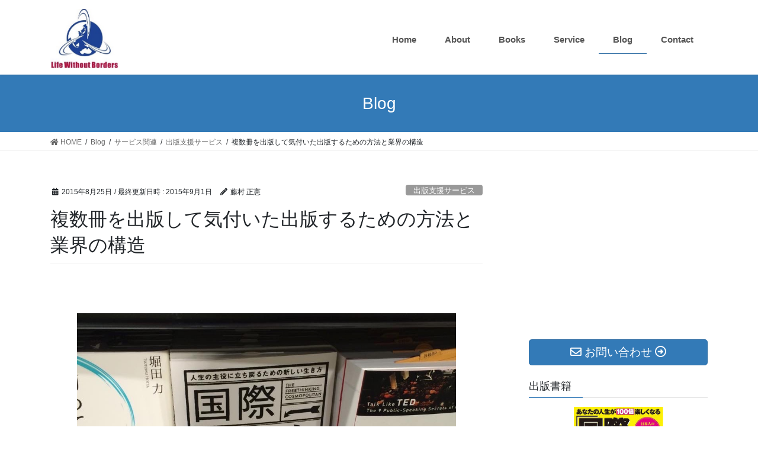

--- FILE ---
content_type: text/html; charset=UTF-8
request_url: https://life-without-borders.com/way-to-publish-your-book/
body_size: 16662
content:
<!DOCTYPE html>
<html lang="ja">
<head>
<meta charset="utf-8">
<meta http-equiv="X-UA-Compatible" content="IE=edge">
<meta name="viewport" content="width=device-width, initial-scale=1">
<title>複数冊を出版して気付いた出版するための方法と業界の構造 | 国際自由人公式サイト-Life Without Borders-</title>
<meta name='robots' content='max-image-preview:large' />
<link rel='dns-prefetch' href='//s.w.org' />
<link rel="alternate" type="application/rss+xml" title="国際自由人公式サイト-Life Without Borders- &raquo; フィード" href="https://life-without-borders.com/feed/" />
<link rel="alternate" type="application/rss+xml" title="国際自由人公式サイト-Life Without Borders- &raquo; コメントフィード" href="https://life-without-borders.com/comments/feed/" />
<link rel="alternate" type="application/rss+xml" title="国際自由人公式サイト-Life Without Borders- &raquo; 複数冊を出版して気付いた出版するための方法と業界の構造 のコメントのフィード" href="https://life-without-borders.com/way-to-publish-your-book/feed/" />
<meta name="description" content="&nbsp;&nbsp;自分で想像できないことは実現しない&nbsp;出版して何が一番変わったかと言いますと、出版したいのですがというご相談を多くいただくようになりました。世の中には出版したい人がこんなにいるのだという軽い驚きがありました。&nbsp;といいながら、出版していますよね、と言われるかもしれません。はい、私は出版しております。&nbsp;これは夢は叶うではないですが、私は根拠なくいつか出版すると思っていました。出版したいではないのですね。&nbsp;出版すると思っ" />		<script type="text/javascript">
			window._wpemojiSettings = {"baseUrl":"https:\/\/s.w.org\/images\/core\/emoji\/13.0.1\/72x72\/","ext":".png","svgUrl":"https:\/\/s.w.org\/images\/core\/emoji\/13.0.1\/svg\/","svgExt":".svg","source":{"concatemoji":"https:\/\/life-without-borders.com\/wp-includes\/js\/wp-emoji-release.min.js?ver=5.7.14"}};
			!function(e,a,t){var n,r,o,i=a.createElement("canvas"),p=i.getContext&&i.getContext("2d");function s(e,t){var a=String.fromCharCode;p.clearRect(0,0,i.width,i.height),p.fillText(a.apply(this,e),0,0);e=i.toDataURL();return p.clearRect(0,0,i.width,i.height),p.fillText(a.apply(this,t),0,0),e===i.toDataURL()}function c(e){var t=a.createElement("script");t.src=e,t.defer=t.type="text/javascript",a.getElementsByTagName("head")[0].appendChild(t)}for(o=Array("flag","emoji"),t.supports={everything:!0,everythingExceptFlag:!0},r=0;r<o.length;r++)t.supports[o[r]]=function(e){if(!p||!p.fillText)return!1;switch(p.textBaseline="top",p.font="600 32px Arial",e){case"flag":return s([127987,65039,8205,9895,65039],[127987,65039,8203,9895,65039])?!1:!s([55356,56826,55356,56819],[55356,56826,8203,55356,56819])&&!s([55356,57332,56128,56423,56128,56418,56128,56421,56128,56430,56128,56423,56128,56447],[55356,57332,8203,56128,56423,8203,56128,56418,8203,56128,56421,8203,56128,56430,8203,56128,56423,8203,56128,56447]);case"emoji":return!s([55357,56424,8205,55356,57212],[55357,56424,8203,55356,57212])}return!1}(o[r]),t.supports.everything=t.supports.everything&&t.supports[o[r]],"flag"!==o[r]&&(t.supports.everythingExceptFlag=t.supports.everythingExceptFlag&&t.supports[o[r]]);t.supports.everythingExceptFlag=t.supports.everythingExceptFlag&&!t.supports.flag,t.DOMReady=!1,t.readyCallback=function(){t.DOMReady=!0},t.supports.everything||(n=function(){t.readyCallback()},a.addEventListener?(a.addEventListener("DOMContentLoaded",n,!1),e.addEventListener("load",n,!1)):(e.attachEvent("onload",n),a.attachEvent("onreadystatechange",function(){"complete"===a.readyState&&t.readyCallback()})),(n=t.source||{}).concatemoji?c(n.concatemoji):n.wpemoji&&n.twemoji&&(c(n.twemoji),c(n.wpemoji)))}(window,document,window._wpemojiSettings);
		</script>
		<style type="text/css">
img.wp-smiley,
img.emoji {
	display: inline !important;
	border: none !important;
	box-shadow: none !important;
	height: 1em !important;
	width: 1em !important;
	margin: 0 .07em !important;
	vertical-align: -0.1em !important;
	background: none !important;
	padding: 0 !important;
}
</style>
	<link rel='stylesheet' id='vkExUnit_common_style-css'  href='https://life-without-borders.com/wp-content/plugins/vk-all-in-one-expansion-unit/assets/css/vkExUnit_style.css?ver=9.67.2.0' type='text/css' media='all' />
<style id='vkExUnit_common_style-inline-css' type='text/css'>
:root {--ver_page_top_button_url:url(https://life-without-borders.com/wp-content/plugins/vk-all-in-one-expansion-unit/assets/images/to-top-btn-icon.svg);}@font-face {font-weight: normal;font-style: normal;font-family: "vk_sns";src: url("https://life-without-borders.com/wp-content/plugins/vk-all-in-one-expansion-unit/inc/sns/icons/fonts/vk_sns.eot?-bq20cj");src: url("https://life-without-borders.com/wp-content/plugins/vk-all-in-one-expansion-unit/inc/sns/icons/fonts/vk_sns.eot?#iefix-bq20cj") format("embedded-opentype"),url("https://life-without-borders.com/wp-content/plugins/vk-all-in-one-expansion-unit/inc/sns/icons/fonts/vk_sns.woff?-bq20cj") format("woff"),url("https://life-without-borders.com/wp-content/plugins/vk-all-in-one-expansion-unit/inc/sns/icons/fonts/vk_sns.ttf?-bq20cj") format("truetype"),url("https://life-without-borders.com/wp-content/plugins/vk-all-in-one-expansion-unit/inc/sns/icons/fonts/vk_sns.svg?-bq20cj#vk_sns") format("svg");}
</style>
<link rel='stylesheet' id='wp-block-library-css'  href='https://life-without-borders.com/wp-includes/css/dist/block-library/style.min.css?ver=5.7.14' type='text/css' media='all' />
<link rel='stylesheet' id='contact-form-7-css'  href='https://life-without-borders.com/wp-content/plugins/contact-form-7/includes/css/styles.css?ver=5.4.2' type='text/css' media='all' />
<link rel='stylesheet' id='vk-swiper-style-css'  href='https://life-without-borders.com/wp-content/plugins/vk-blocks/inc/vk-swiper/package/assets/css/swiper.min.css?ver=5.4.5' type='text/css' media='all' />
<link rel='stylesheet' id='bootstrap-4-style-css'  href='https://life-without-borders.com/wp-content/themes/lightning/_g2/library/bootstrap-4/css/bootstrap.min.css?ver=4.5.0' type='text/css' media='all' />
<link rel='stylesheet' id='lightning-common-style-css'  href='https://life-without-borders.com/wp-content/themes/lightning/_g2/assets/css/common.css?ver=14.1.6' type='text/css' media='all' />
<style id='lightning-common-style-inline-css' type='text/css'>
/* vk-mobile-nav */:root {--vk-mobile-nav-menu-btn-bg-src: url("https://life-without-borders.com/wp-content/themes/lightning/_g2/inc/vk-mobile-nav/package//images/vk-menu-btn-black.svg");--vk-mobile-nav-menu-btn-close-bg-src: url("https://life-without-borders.com/wp-content/themes/lightning/_g2/inc/vk-mobile-nav/package//images/vk-menu-close-black.svg");--vk-menu-acc-icon-open-black-bg-src: url("https://life-without-borders.com/wp-content/themes/lightning/_g2/inc/vk-mobile-nav/package//images/vk-menu-acc-icon-open-black.svg");--vk-menu-acc-icon-open-white-bg-src: url("https://life-without-borders.com/wp-content/themes/lightning/_g2/inc/vk-mobile-nav/package//images/vk-menu-acc-icon-open-white.svg");--vk-menu-acc-icon-close-black-bg-src: url("https://life-without-borders.com/wp-content/themes/lightning/_g2/inc/vk-mobile-nav/package//images/vk-menu-close-black.svg");--vk-menu-acc-icon-close-white-bg-src: url("https://life-without-borders.com/wp-content/themes/lightning/_g2/inc/vk-mobile-nav/package//images/vk-menu-close-white.svg");}
</style>
<link rel='stylesheet' id='lightning-design-style-css'  href='https://life-without-borders.com/wp-content/themes/lightning/_g2/design-skin/origin2/css/style.css?ver=14.1.6' type='text/css' media='all' />
<style id='lightning-design-style-inline-css' type='text/css'>
/* ltg common custom */:root {--vk-menu-acc-btn-border-color:#333;--vk-color-primary:#337ab7;--vk-color-primary-dark:#2e6da4;--color-key:#337ab7;--color-key-dark:#2e6da4;}.veu_color_txt_key { color:#2e6da4 ; }.veu_color_bg_key { background-color:#2e6da4 ; }.veu_color_border_key { border-color:#2e6da4 ; }.btn-default { border-color:#337ab7;color:#337ab7;}.btn-default:focus,.btn-default:hover { border-color:#337ab7;background-color: #337ab7; }.wp-block-search__button,.btn-primary { background-color:#337ab7;border-color:#2e6da4; }.wp-block-search__button:focus,.wp-block-search__button:hover,.btn-primary:not(:disabled):not(.disabled):active,.btn-primary:focus,.btn-primary:hover { background-color:#2e6da4;border-color:#337ab7; }.btn-outline-primary { color : #337ab7 ; border-color:#337ab7; }.btn-outline-primary:not(:disabled):not(.disabled):active,.btn-outline-primary:focus,.btn-outline-primary:hover { color : #fff; background-color:#337ab7;border-color:#2e6da4; }a { color:#337ab7; }
.tagcloud a:before { font-family: "Font Awesome 5 Free";content: "\f02b";font-weight: bold; }
.media .media-body .media-heading a:hover { color:#337ab7; }@media (min-width: 768px){.gMenu > li:before,.gMenu > li.menu-item-has-children::after { border-bottom-color:#2e6da4 }.gMenu li li { background-color:#2e6da4 }.gMenu li li a:hover { background-color:#337ab7; }} /* @media (min-width: 768px) */.page-header { background-color:#337ab7; }h2,.mainSection-title { border-top-color:#337ab7; }h3:after,.subSection-title:after { border-bottom-color:#337ab7; }ul.page-numbers li span.page-numbers.current,.page-link dl .post-page-numbers.current { background-color:#337ab7; }.pager li > a { border-color:#337ab7;color:#337ab7;}.pager li > a:hover { background-color:#337ab7;color:#fff;}.siteFooter { border-top-color:#337ab7; }dt { border-left-color:#337ab7; }:root {--g_nav_main_acc_icon_open_url:url(https://life-without-borders.com/wp-content/themes/lightning/_g2/inc/vk-mobile-nav/package/images/vk-menu-acc-icon-open-black.svg);--g_nav_main_acc_icon_close_url: url(https://life-without-borders.com/wp-content/themes/lightning/_g2/inc/vk-mobile-nav/package/images/vk-menu-close-black.svg);--g_nav_sub_acc_icon_open_url: url(https://life-without-borders.com/wp-content/themes/lightning/_g2/inc/vk-mobile-nav/package/images/vk-menu-acc-icon-open-white.svg);--g_nav_sub_acc_icon_close_url: url(https://life-without-borders.com/wp-content/themes/lightning/_g2/inc/vk-mobile-nav/package/images/vk-menu-close-white.svg);}
</style>
<link rel='stylesheet' id='vk-blocks-build-css-css'  href='https://life-without-borders.com/wp-content/plugins/vk-blocks/inc/vk-blocks/build/block-build.css?ver=1.16.1' type='text/css' media='all' />
<style id='vk-blocks-build-css-inline-css' type='text/css'>
:root {--vk_flow-arrow: url(https://life-without-borders.com/wp-content/plugins/vk-blocks/inc/vk-blocks/images/arrow_bottom.svg);--vk_image-mask-wave01: url(https://life-without-borders.com/wp-content/plugins/vk-blocks/inc/vk-blocks/images/wave01.svg);--vk_image-mask-wave02: url(https://life-without-borders.com/wp-content/plugins/vk-blocks/inc/vk-blocks/images/wave02.svg);--vk_image-mask-wave03: url(https://life-without-borders.com/wp-content/plugins/vk-blocks/inc/vk-blocks/images/wave03.svg);--vk_image-mask-wave04: url(https://life-without-borders.com/wp-content/plugins/vk-blocks/inc/vk-blocks/images/wave04.svg);}

	:root {

		--vk-balloon-border-width:1px;

		--vk-balloon-speech-offset:-12px;
	}
	
</style>
<link rel='stylesheet' id='lightning-theme-style-css'  href='https://life-without-borders.com/wp-content/themes/lightning_child/style.css?ver=14.1.6' type='text/css' media='all' />
<link rel='stylesheet' id='vk-font-awesome-css'  href='https://life-without-borders.com/wp-content/themes/lightning/inc/font-awesome/package/versions/5/css/all.min.css?ver=5.13.0' type='text/css' media='all' />
<script type='text/javascript' src='https://life-without-borders.com/wp-includes/js/jquery/jquery.min.js?ver=3.5.1' id='jquery-core-js'></script>
<script type='text/javascript' src='https://life-without-borders.com/wp-includes/js/jquery/jquery-migrate.min.js?ver=3.3.2' id='jquery-migrate-js'></script>
<link rel="https://api.w.org/" href="https://life-without-borders.com/wp-json/" /><link rel="alternate" type="application/json" href="https://life-without-borders.com/wp-json/wp/v2/posts/956" /><link rel="EditURI" type="application/rsd+xml" title="RSD" href="https://life-without-borders.com/xmlrpc.php?rsd" />
<link rel="wlwmanifest" type="application/wlwmanifest+xml" href="https://life-without-borders.com/wp-includes/wlwmanifest.xml" /> 
<meta name="generator" content="WordPress 5.7.14" />
<link rel="canonical" href="https://life-without-borders.com/way-to-publish-your-book/" />
<link rel='shortlink' href='https://life-without-borders.com/?p=956' />
<link rel="alternate" type="application/json+oembed" href="https://life-without-borders.com/wp-json/oembed/1.0/embed?url=https%3A%2F%2Flife-without-borders.com%2Fway-to-publish-your-book%2F" />
<link rel="alternate" type="text/xml+oembed" href="https://life-without-borders.com/wp-json/oembed/1.0/embed?url=https%3A%2F%2Flife-without-borders.com%2Fway-to-publish-your-book%2F&#038;format=xml" />
<style id="lightning-color-custom-for-plugins" type="text/css">/* ltg theme common */.color_key_bg,.color_key_bg_hover:hover{background-color: #337ab7;}.color_key_txt,.color_key_txt_hover:hover{color: #337ab7;}.color_key_border,.color_key_border_hover:hover{border-color: #337ab7;}.color_key_dark_bg,.color_key_dark_bg_hover:hover{background-color: #2e6da4;}.color_key_dark_txt,.color_key_dark_txt_hover:hover{color: #2e6da4;}.color_key_dark_border,.color_key_dark_border_hover:hover{border-color: #2e6da4;}</style><!-- [ VK All in One Expansion Unit OGP ] -->
<meta property="og:site_name" content="国際自由人公式サイト-Life Without Borders-" />
<meta property="og:url" content="https://life-without-borders.com/way-to-publish-your-book/" />
<meta property="og:title" content="複数冊を出版して気付いた出版するための方法と業界の構造 | 国際自由人公式サイト-Life Without Borders-" />
<meta property="og:description" content="&nbsp;&nbsp;自分で想像できないことは実現しない&nbsp;出版して何が一番変わったかと言いますと、出版したいのですがというご相談を多くいただくようになりました。世の中には出版したい人がこんなにいるのだという軽い驚きがありました。&nbsp;といいながら、出版していますよね、と言われるかもしれません。はい、私は出版しております。&nbsp;これは夢は叶うではないですが、私は根拠なくいつか出版すると思っていました。出版したいではないのですね。&nbsp;出版すると思っ" />
<meta property="og:type" content="article" />
<meta property="og:image" content="https://life-without-borders.com/wp-content/uploads/2015/08/book.jpg" />
<meta property="og:image:width" content="960" />
<meta property="og:image:height" content="720" />
<!-- [ / VK All in One Expansion Unit OGP ] -->
<!-- [ VK All in One Expansion Unit twitter card ] -->
<meta name="twitter:card" content="summary_large_image">
<meta name="twitter:description" content="&nbsp;&nbsp;自分で想像できないことは実現しない&nbsp;出版して何が一番変わったかと言いますと、出版したいのですがというご相談を多くいただくようになりました。世の中には出版したい人がこんなにいるのだという軽い驚きがありました。&nbsp;といいながら、出版していますよね、と言われるかもしれません。はい、私は出版しております。&nbsp;これは夢は叶うではないですが、私は根拠なくいつか出版すると思っていました。出版したいではないのですね。&nbsp;出版すると思っ">
<meta name="twitter:title" content="複数冊を出版して気付いた出版するための方法と業界の構造 | 国際自由人公式サイト-Life Without Borders-">
<meta name="twitter:url" content="https://life-without-borders.com/way-to-publish-your-book/">
	<meta name="twitter:image" content="https://life-without-borders.com/wp-content/uploads/2015/08/book.jpg">
	<meta name="twitter:domain" content="life-without-borders.com">
	<meta name="twitter:site" content="@markfujimura">
	<!-- [ / VK All in One Expansion Unit twitter card ] -->
	<link rel="icon" href="https://life-without-borders.com/wp-content/uploads/2016/01/cropped-LWB-logo_ja_w200-32x32.png" sizes="32x32" />
<link rel="icon" href="https://life-without-borders.com/wp-content/uploads/2016/01/cropped-LWB-logo_ja_w200-192x192.png" sizes="192x192" />
<link rel="apple-touch-icon" href="https://life-without-borders.com/wp-content/uploads/2016/01/cropped-LWB-logo_ja_w200-180x180.png" />
<meta name="msapplication-TileImage" content="https://life-without-borders.com/wp-content/uploads/2016/01/cropped-LWB-logo_ja_w200-270x270.png" />

</head>
<body class="post-template-default single single-post postid-956 single-format-standard post-name-way-to-publish-your-book post-type-post vk-blocks sidebar-fix sidebar-fix-priority-top bootstrap4 device-pc fa_v5_css">
<a class="skip-link screen-reader-text" href="#main">コンテンツへスキップ</a>
<a class="skip-link screen-reader-text" href="#vk-mobile-nav">ナビゲーションに移動</a>
<header class="siteHeader">
		<div class="container siteHeadContainer">
		<div class="navbar-header">
						<p class="navbar-brand siteHeader_logo">
			<a href="https://life-without-borders.com/">
				<span><img src="https://life-without-borders.com/wp-content/uploads/2020/04/logo-lwb265-1.jpg" alt="国際自由人公式サイト-Life Without Borders-" /></span>
			</a>
			</p>
					</div>

					<div id="gMenu_outer" class="gMenu_outer">
				<nav class="menu-global-navigation-menu-container"><ul id="menu-global-navigation-menu" class="menu gMenu vk-menu-acc"><li id="menu-item-2760" class="menu-item menu-item-type-custom menu-item-object-custom menu-item-home"><a href="https://life-without-borders.com/"><strong class="gMenu_name">Home</strong></a></li>
<li id="menu-item-453" class="menu-item menu-item-type-post_type menu-item-object-page menu-item-has-children"><a href="https://life-without-borders.com/about/"><strong class="gMenu_name">About</strong></a>
<ul class="sub-menu">
	<li id="menu-item-2682" class="menu-item menu-item-type-post_type menu-item-object-page"><a href="https://life-without-borders.com/activities/">活動紹介</a></li>
	<li id="menu-item-454" class="menu-item menu-item-type-post_type menu-item-object-page"><a href="https://life-without-borders.com/media-history/">メディア出演・掲載</a></li>
</ul>
</li>
<li id="menu-item-455" class="menu-item menu-item-type-post_type menu-item-object-page"><a href="https://life-without-borders.com/books/"><strong class="gMenu_name">Books</strong></a></li>
<li id="menu-item-1252" class="menu-item menu-item-type-post_type menu-item-object-page"><a href="https://life-without-borders.com/service/"><strong class="gMenu_name">Service</strong></a></li>
<li id="menu-item-452" class="menu-item menu-item-type-post_type menu-item-object-page current_page_parent menu-item-has-children current-menu-ancestor"><a href="https://life-without-borders.com/blogs/"><strong class="gMenu_name">Blog</strong></a>
<ul class="sub-menu">
	<li id="menu-item-1495" class="menu-item menu-item-type-taxonomy menu-item-object-category"><a href="https://life-without-borders.com/category/way-of-living/">生き方・哲学</a></li>
	<li id="menu-item-1496" class="menu-item menu-item-type-taxonomy menu-item-object-category menu-item-has-children"><a href="https://life-without-borders.com/category/communication/">コミュニケーション</a>
	<ul class="sub-menu">
		<li id="menu-item-1497" class="menu-item menu-item-type-taxonomy menu-item-object-category"><a href="https://life-without-borders.com/category/communication/networking/">人脈作り</a></li>
	</ul>
</li>
	<li id="menu-item-770" class="menu-item menu-item-type-taxonomy menu-item-object-category menu-item-has-children"><a href="https://life-without-borders.com/category/child-raising/">子育て</a>
	<ul class="sub-menu">
		<li id="menu-item-771" class="menu-item menu-item-type-taxonomy menu-item-object-category"><a href="https://life-without-borders.com/category/child-raising/global/">グローバル環境</a></li>
		<li id="menu-item-834" class="menu-item menu-item-type-taxonomy menu-item-object-category"><a href="https://life-without-borders.com/category/child-raising/overseas-education-emigration/">留学・教育移住</a></li>
	</ul>
</li>
	<li id="menu-item-674" class="menu-item menu-item-type-taxonomy menu-item-object-category menu-item-has-children"><a href="https://life-without-borders.com/category/lifestyle/">ライフスタイル</a>
	<ul class="sub-menu">
		<li id="menu-item-675" class="menu-item menu-item-type-taxonomy menu-item-object-category menu-item-has-children"><a href="https://life-without-borders.com/category/lifestyle/overseas-life/">海外</a>
		<ul class="sub-menu">
			<li id="menu-item-1498" class="menu-item menu-item-type-taxonomy menu-item-object-category"><a href="https://life-without-borders.com/category/lifestyle/overseas-life/lifestyle-emigration/">移住</a></li>
			<li id="menu-item-730" class="menu-item menu-item-type-taxonomy menu-item-object-category menu-item-has-children"><a href="https://life-without-borders.com/category/lifestyle/overseas-life/overseas-info/">生活情報</a>
			<ul class="sub-menu">
				<li id="menu-item-731" class="menu-item menu-item-type-taxonomy menu-item-object-category"><a href="https://life-without-borders.com/category/lifestyle/overseas-life/overseas-info/netherlands/">オランダ</a></li>
			</ul>
</li>
			<li id="menu-item-676" class="menu-item menu-item-type-taxonomy menu-item-object-category menu-item-has-children"><a href="https://life-without-borders.com/category/lifestyle/overseas-life/overseas-thinking/">現地で感じること</a>
			<ul class="sub-menu">
				<li id="menu-item-677" class="menu-item menu-item-type-taxonomy menu-item-object-category"><a href="https://life-without-borders.com/category/lifestyle/overseas-life/overseas-thinking/overseas-beijing/">北京編</a></li>
			</ul>
</li>
			<li id="menu-item-1499" class="menu-item menu-item-type-taxonomy menu-item-object-category"><a href="https://life-without-borders.com/category/lifestyle/overseas-life/visa/">ビザ情報</a></li>
		</ul>
</li>
		<li id="menu-item-1500" class="menu-item menu-item-type-taxonomy menu-item-object-category"><a href="https://life-without-borders.com/category/lifestyle/health/">健康</a></li>
	</ul>
</li>
	<li id="menu-item-772" class="menu-item menu-item-type-taxonomy menu-item-object-category menu-item-has-children"><a href="https://life-without-borders.com/category/investment/">投資・資産形成</a>
	<ul class="sub-menu">
		<li id="menu-item-1501" class="menu-item menu-item-type-taxonomy menu-item-object-category"><a href="https://life-without-borders.com/category/investment/money-literacy/">教養</a></li>
	</ul>
</li>
	<li id="menu-item-799" class="menu-item menu-item-type-taxonomy menu-item-object-category menu-item-has-children"><a href="https://life-without-borders.com/category/work-style/">働き方</a>
	<ul class="sub-menu">
		<li id="menu-item-1502" class="menu-item menu-item-type-taxonomy menu-item-object-category"><a href="https://life-without-borders.com/category/work-style/work-in-japan/">日本</a></li>
		<li id="menu-item-1503" class="menu-item menu-item-type-taxonomy menu-item-object-category"><a href="https://life-without-borders.com/category/work-style/work-abroad/">海外</a></li>
	</ul>
</li>
	<li id="menu-item-1494" class="menu-item menu-item-type-taxonomy menu-item-object-category"><a href="https://life-without-borders.com/category/bridge-between-japan-and-overseas/">日本と海外の橋渡し</a></li>
	<li id="menu-item-1504" class="menu-item menu-item-type-taxonomy menu-item-object-category"><a href="https://life-without-borders.com/category/skillup/">スキルアップ</a></li>
	<li id="menu-item-457" class="menu-item menu-item-type-taxonomy menu-item-object-category"><a href="https://life-without-borders.com/category/kokusai-jiyujin/why-overseas-emigration/">なぜ海外移住したのか</a></li>
	<li id="menu-item-1505" class="menu-item menu-item-type-taxonomy menu-item-object-category current-post-ancestor"><a href="https://life-without-borders.com/category/services/">サービス関連</a></li>
</ul>
</li>
<li id="menu-item-456" class="menu-item menu-item-type-post_type menu-item-object-page"><a href="https://life-without-borders.com/contact/"><strong class="gMenu_name">Contact</strong></a></li>
</ul></nav>			</div>
			</div>
	</header>

<div class="section page-header"><div class="container"><div class="row"><div class="col-md-12">
<div class="page-header_pageTitle">
Blog</div>
</div></div></div></div><!-- [ /.page-header ] -->


<!-- [ .breadSection ] --><div class="section breadSection"><div class="container"><div class="row"><ol class="breadcrumb" itemtype="http://schema.org/BreadcrumbList"><li id="panHome" itemprop="itemListElement" itemscope itemtype="http://schema.org/ListItem"><a itemprop="item" href="https://life-without-borders.com/"><span itemprop="name"><i class="fa fa-home"></i> HOME</span></a></li><li itemprop="itemListElement" itemscope itemtype="http://schema.org/ListItem"><a itemprop="item" href="https://life-without-borders.com/blogs/"><span itemprop="name">Blog</span></a></li><li itemprop="itemListElement" itemscope itemtype="http://schema.org/ListItem"><a itemprop="item" href="https://life-without-borders.com/category/services/"><span itemprop="name">サービス関連</span></a></li><li itemprop="itemListElement" itemscope itemtype="http://schema.org/ListItem"><a itemprop="item" href="https://life-without-borders.com/category/services/publish-books-support/"><span itemprop="name">出版支援サービス</span></a></li><li><span>複数冊を出版して気付いた出版するための方法と業界の構造</span></li></ol></div></div></div><!-- [ /.breadSection ] -->

<div class="section siteContent">
<div class="container">
<div class="row">

	<div class="col mainSection mainSection-col-two baseSection vk_posts-mainSection" id="main" role="main">
				<article id="post-956" class="entry entry-full post-956 post type-post status-publish format-standard has-post-thumbnail hentry category-publish-books-support tag-202 tag-186">

	
	
		<header class="entry-header">
			<div class="entry-meta">


<span class="published entry-meta_items">2015年8月25日</span>

<span class="entry-meta_items entry-meta_updated">/ 最終更新日時 : <span class="updated">2015年9月1日</span></span>


	
	<span class="vcard author entry-meta_items entry-meta_items_author"><span class="fn">藤村 正憲</span></span>



<span class="entry-meta_items entry-meta_items_term"><a href="https://life-without-borders.com/category/services/publish-books-support/" class="btn btn-xs btn-primary entry-meta_items_term_button" style="background-color:#999999;border:none;">出版支援サービス</a></span>
</div>
				<h1 class="entry-title">
											複数冊を出版して気付いた出版するための方法と業界の構造									</h1>
		</header>

	
	
	<div class="entry-body">
				<p>&nbsp;</p>
<p><img loading="lazy" class="aligncenter wp-image-1087" src="http://life-without-borders.com/wp-content/uploads/2015/08/book.jpg" alt="book" width="640" height="480" srcset="https://life-without-borders.com/wp-content/uploads/2015/08/book.jpg 960w, https://life-without-borders.com/wp-content/uploads/2015/08/book-300x225.jpg 300w" sizes="(max-width: 640px) 100vw, 640px" /></p>
<p>&nbsp;</p>
<h2>自分で想像できないことは実現しない</h2>
<p>&nbsp;</p>
<p>出版して何が一番変わったかと言いますと、出版したいのですがというご相談を多くいただくようになりました。</p>
<p>世の中には出版したい人がこんなにいるのだという軽い驚きがありました。</p>
<p>&nbsp;</p>
<p>といいながら、出版していますよね、と言われるかもしれません。</p>
<p>はい、私は出版しております。</p>
<p>&nbsp;</p>
<p>これは夢は叶うではないですが、私は根拠なくいつか出版すると思っていました。</p>
<p>出版したいではないのですね。</p>
<p>&nbsp;</p>
<blockquote>
<p>出版する</p>
</blockquote>
<p>と思っていたのです。</p>
<p>&nbsp;</p>
<p>想像できないことは実現しません。</p>
<p>やりたいことがあっても、「〜したい」程度では夢は叶いません。</p>
<p>&nbsp;</p>
<p>何の疑問も感じずに、「〜する！」と自分で考えていれば叶うのだと思います。</p>
<p>やりたいことは、やれば良いのです。</p>
<p>&nbsp;</p>
<h2>出版するためにはどうしたら良いのか？</h2>
<p>&nbsp;</p>
<p>どうやったら出版できるのか、という質問もいただきます。</p>
<p>&nbsp;</p>
<p>技術的なことで言えば、毎日、ブログを書く。</p>
<p>ブログでたくさん読者がつき、人気ブログになる。</p>
<p>出版社の目に留まるというのが誰でもできる方法ではないでしょうか。</p>
<p>&nbsp;</p>
<p>もう一つ。</p>
<p>&nbsp;</p>
<p>書籍の企画書を書いて、出版社に持ち込むという方法もあります。</p>
<p>これは、非常に非常に成功率は低いようです。</p>
<p>&nbsp;</p>
<p>私の場合も、ブログを毎日書いていたのがきっかけになっています。</p>
<p>&nbsp;</p>
<p>しかし、出版まで非常に長い道のりで事業としては儲からない業界なのだろうなというのが、外野で見ている私の率直な感想です。</p>
<p>&nbsp;</p>
<p>本が読まれなくなったとかではなく、そもそも、一冊の本を世に出すためにたくさんの人が関わって時間もかけて作り上げていきます。</p>
<p>&nbsp;</p>
<p>一種の芸術です。</p>
<p>となると、１５００円程度の価格の商品では必要な利益が上がるわけがないだろうと思うのです。</p>
<p>&nbsp;</p>
<p>そして、著者からしても原稿を書いたときや企画を練り上げたときから出版まで非常に時間がかかるので、タイムラグが大きい場合が多々あります。</p>
<p>&nbsp;</p>
<p>文学書であれば良いのかもしれませんが、ビジネス書やノウハウ本であれば、伝えたいことのタイミングを逃してしまうことも十分ありえます。</p>
<p>私自身も伝えたいこととタイミングが噛み合ないと出版の効果が薄れてしまうと感じます。</p>
<p>&nbsp;</p>
<p>では、どうしたら良いのか？</p>
<p>&nbsp;</p>
<p>出版社も巻きこみ、自分のスケジュールで出版できるように考え、行動するしかありません。</p>
<p>そのためのプロジェクトを立ち上げてしまおうと考えているのです。</p>
<p>&nbsp;</p>
<div class="veu_followSet"><div class="followSet_img" style="background-image: url('https://life-without-borders.com/wp-content/uploads/2015/08/book.jpg')"></div>
	<div class="followSet_body">
	<p class="followSet_title">Follow me!</p>

		<div class="followSet_fb_page">
		<div class="fb-like" data-href="https://www.facebook.com/fujimura.masanori/" data-layout="button_count" data-action="like" data-show-faces="false" data-share="false"></div>
		</div>
<div class="followSet_tw_follow">
<a href="https://twitter.com/markfujimura" class="twitter-follow-button" data-show-count="false" data-lang="ja" data-show-screen-name="false">@markfujimura</a>		</div><!-- [ /.twitter ] -->
<div class="follow_feedly"><a href="https://feedly.com/i/subscription/feed/https://life-without-borders.com/feed/" target="blank"><img id="feedlyFollow" src="https://s3.feedly.com/img/follows/feedly-follow-rectangle-volume-small_2x.png" alt="follow us in feedly" width="66" height="20"></a></div>
</div><!-- [ /.followSet_body ] --></div>
<div class="veu_socialSet veu_socialSet-position-after veu_contentAddSection"><script>window.twttr=(function(d,s,id){var js,fjs=d.getElementsByTagName(s)[0],t=window.twttr||{};if(d.getElementById(id))return t;js=d.createElement(s);js.id=id;js.src="https://platform.twitter.com/widgets.js";fjs.parentNode.insertBefore(js,fjs);t._e=[];t.ready=function(f){t._e.push(f);};return t;}(document,"script","twitter-wjs"));</script><ul><li class="sb_facebook sb_icon"><a class="sb_icon_inner" href="//www.facebook.com/sharer.php?src=bm&u=https%3A%2F%2Flife-without-borders.com%2Fway-to-publish-your-book%2F&amp;t=%E8%A4%87%E6%95%B0%E5%86%8A%E3%82%92%E5%87%BA%E7%89%88%E3%81%97%E3%81%A6%E6%B0%97%E4%BB%98%E3%81%84%E3%81%9F%E5%87%BA%E7%89%88%E3%81%99%E3%82%8B%E3%81%9F%E3%82%81%E3%81%AE%E6%96%B9%E6%B3%95%E3%81%A8%E6%A5%AD%E7%95%8C%E3%81%AE%E6%A7%8B%E9%80%A0%20%7C%20%E5%9B%BD%E9%9A%9B%E8%87%AA%E7%94%B1%E4%BA%BA%E5%85%AC%E5%BC%8F%E3%82%B5%E3%82%A4%E3%83%88-Life%20Without%20Borders-" target="_blank" onclick="window.open(this.href,'FBwindow','width=650,height=450,menubar=no,toolbar=no,scrollbars=yes');return false;"><span class="vk_icon_w_r_sns_fb icon_sns"></span><span class="sns_txt">Facebook</span><span class="veu_count_sns_fb"></span></a></li><li class="sb_twitter sb_icon"><a class="sb_icon_inner" href="//twitter.com/intent/tweet?url=https%3A%2F%2Flife-without-borders.com%2Fway-to-publish-your-book%2F&amp;text=%E8%A4%87%E6%95%B0%E5%86%8A%E3%82%92%E5%87%BA%E7%89%88%E3%81%97%E3%81%A6%E6%B0%97%E4%BB%98%E3%81%84%E3%81%9F%E5%87%BA%E7%89%88%E3%81%99%E3%82%8B%E3%81%9F%E3%82%81%E3%81%AE%E6%96%B9%E6%B3%95%E3%81%A8%E6%A5%AD%E7%95%8C%E3%81%AE%E6%A7%8B%E9%80%A0%20%7C%20%E5%9B%BD%E9%9A%9B%E8%87%AA%E7%94%B1%E4%BA%BA%E5%85%AC%E5%BC%8F%E3%82%B5%E3%82%A4%E3%83%88-Life%20Without%20Borders-" target="_blank" ><span class="vk_icon_w_r_sns_twitter icon_sns"></span><span class="sns_txt">twitter</span></a></li><li class="sb_copy sb_icon"><button class="copy-button sb_icon_inner"data-clipboard-text="複数冊を出版して気付いた出版するための方法と業界の構造 | 国際自由人公式サイト-Life Without Borders- https://life-without-borders.com/way-to-publish-your-book/"><span class="vk_icon_w_r_sns_copy icon_sns"><i class="fas fa-copy"></i></span><span class="sns_txt">Copy</span></button></li></ul></div><!-- [ /.socialSet ] --><!-- [ .relatedPosts ] --><aside class="veu_relatedPosts veu_contentAddSection"><h1 class="mainSection-title relatedPosts_title">関連記事を表示</h1><div class="row"><div class="col-sm-6 relatedPosts_item"><div class="media"><div class="media-left postList_thumbnail"><a href="https://life-without-borders.com/find-your-personality-and-branding/"><img width="150" height="150" src="https://life-without-borders.com/wp-content/uploads/2015/08/woman-828888_1280-150x150.jpg" class="attachment-thumbnail size-thumbnail wp-post-image" alt="" loading="lazy" /></a></div><div class="media-body"><div class="media-heading"><a href="https://life-without-borders.com/find-your-personality-and-branding/">自分の魅力に気付いてますか？魅力の発見からブランディングまで</a></div><div class="media-date published"><i class="fa fa-calendar"></i>&nbsp;2015年8月11日</div></div></div></div>
</div></aside><!-- [ /.relatedPosts ] -->			</div>

	
	
	
	
		<div class="entry-footer">

			<div class="entry-meta-dataList"><dl><dt>カテゴリー</dt><dd><a href="https://life-without-borders.com/category/services/publish-books-support/">出版支援サービス</a></dd></dl></div>				<div class="entry-meta-dataList entry-tag">
					<dl>
					<dt>タグ</dt>
					<dd class="tagcloud"><a href="https://life-without-borders.com/tag/%e3%83%96%e3%83%ad%e3%82%b0/" rel="tag">ブログ</a><a href="https://life-without-borders.com/tag/%e5%87%ba%e7%89%88/" rel="tag">出版</a></dd>
					</dl>
				</div><!-- [ /.entry-tag ] -->
			
		</div><!-- [ /.entry-footer ] -->
	
	
			
		<div id="comments" class="comments-area">
	
		
		
		
			<div id="respond" class="comment-respond">
		<h3 id="reply-title" class="comment-reply-title">コメントを残す <small><a rel="nofollow" id="cancel-comment-reply-link" href="/way-to-publish-your-book/#respond" style="display:none;">コメントをキャンセル</a></small></h3><form action="https://life-without-borders.com/wp-comments-post.php" method="post" id="commentform" class="comment-form"><p class="comment-notes"><span id="email-notes">メールアドレスが公開されることはありません。</span></p><p class="comment-form-comment"><label for="comment">コメント</label> <textarea id="comment" name="comment" cols="45" rows="8" maxlength="65525" required="required"></textarea></p><p class="comment-form-author"><label for="author">名前</label> <input id="author" name="author" type="text" value="" size="30" maxlength="245" /></p>
<p class="comment-form-email"><label for="email">メール</label> <input id="email" name="email" type="text" value="" size="30" maxlength="100" aria-describedby="email-notes" /></p>
<p class="comment-form-url"><label for="url">サイト</label> <input id="url" name="url" type="text" value="" size="30" maxlength="200" /></p>
<p class="comment-form-cookies-consent"><input id="wp-comment-cookies-consent" name="wp-comment-cookies-consent" type="checkbox" value="yes" /> <label for="wp-comment-cookies-consent">次回のコメントで使用するためブラウザーに自分の名前、メールアドレス、サイトを保存する。</label></p>
<p class="form-submit"><input name="submit" type="submit" id="submit" class="submit" value="コメントを送信" /> <input type='hidden' name='comment_post_ID' value='956' id='comment_post_ID' />
<input type='hidden' name='comment_parent' id='comment_parent' value='0' />
</p></form>	</div><!-- #respond -->
	
		</div><!-- #comments -->
	
	
</article><!-- [ /#post-956 ] -->


	<div class="vk_posts postNextPrev">

		<div id="post-1050" class="vk_post vk_post-postType-post card card-post card-horizontal card-sm vk_post-col-xs-12 vk_post-col-sm-12 vk_post-col-md-6 post-1050 post type-post status-publish format-standard has-post-thumbnail hentry category-netherlands category-how-to-protect-money category-investment tag-129 tag-200 tag-201"><div class="row no-gutters card-horizontal-inner-row"><div class="col-5 card-img-outer"><div class="vk_post_imgOuter" style="background-image:url(https://life-without-borders.com/wp-content/uploads/2015/08/yard-1024x768.jpg)"><a href="https://life-without-borders.com/lessons-from-netherlands-billionaire/"><div class="card-img-overlay"><span class="vk_post_imgOuter_singleTermLabel" style="color:#fff;background-color:#999999">オランダ</span></div><img width="300" height="225" src="https://life-without-borders.com/wp-content/uploads/2015/08/yard-300x225.jpg" class="vk_post_imgOuter_img card-img card-img-use-bg wp-post-image" alt="" loading="lazy" /></a></div><!-- [ /.vk_post_imgOuter ] --></div><!-- /.col --><div class="col-7"><div class="vk_post_body card-body"><p class="postNextPrev_label">前の記事</p><h5 class="vk_post_title card-title"><a href="https://life-without-borders.com/lessons-from-netherlands-billionaire/">「一週間で4000億円稼いだ…」オランダ人大富豪の教え</a></h5><div class="vk_post_date card-date published">2015年8月24日</div></div><!-- [ /.card-body ] --></div><!-- /.col --></div><!-- [ /.row ] --></div><!-- [ /.card ] -->
		<div id="post-954" class="vk_post vk_post-postType-post card card-post card-horizontal card-sm vk_post-col-xs-12 vk_post-col-sm-12 vk_post-col-md-6 card-horizontal-reverse postNextPrev_next post-954 post type-post status-publish format-standard has-post-thumbnail hentry category-employment-in-japan category-self-employment-in-japan category-way-of-living tag-203 tag-204 tag-93 tag-113 tag-94"><div class="row no-gutters card-horizontal-inner-row"><div class="col-5 card-img-outer"><div class="vk_post_imgOuter" style="background-image:url(https://life-without-borders.com/wp-content/uploads/2015/08/young-791849_1280-1024x682.jpg)"><a href="https://life-without-borders.com/thinking-about-starting-business-and-finding-job/"><div class="card-img-overlay"><span class="vk_post_imgOuter_singleTermLabel" style="color:#fff;background-color:#999999">就職</span></div><img width="300" height="200" src="https://life-without-borders.com/wp-content/uploads/2015/08/young-791849_1280-300x200.jpg" class="vk_post_imgOuter_img card-img card-img-use-bg wp-post-image" alt="" loading="lazy" /></a></div><!-- [ /.vk_post_imgOuter ] --></div><!-- /.col --><div class="col-7"><div class="vk_post_body card-body"><p class="postNextPrev_label">次の記事</p><h5 class="vk_post_title card-title"><a href="https://life-without-borders.com/thinking-about-starting-business-and-finding-job/">起業と就職では大差はないがスキル・経験値では大きな差がつく可能性がある</a></h5><div class="vk_post_date card-date published">2015年8月26日</div></div><!-- [ /.card-body ] --></div><!-- /.col --></div><!-- [ /.row ] --></div><!-- [ /.card ] -->
		</div>
					</div><!-- [ /.mainSection ] -->

			<div class="col subSection sideSection sideSection-col-two baseSection">
						<aside class="widget_text widget widget_custom_html" id="custom_html-3"><div class="textwidget custom-html-widget"><iframe width="" height="" src="https://www.youtube.com/embed/X73WwMFxpqk" frameborder="0" allow="accelerometer; autoplay; encrypted-media; gyroscope; picture-in-picture" allowfullscreen></iframe></div></aside><aside class="widget widget_vkexunit_contact" id="vkexunit_contact-2"><div class="veu_contact"><a href="https://life-without-borders.com" class="btn btn-primary btn-lg btn-block contact_bt"><span class="contact_bt_txt"><i class="far fa-envelope"></i> お問い合わせ <i class="far fa-arrow-alt-circle-right"></i></span></a></div></aside><aside class="widget_text widget widget_custom_html" id="custom_html-5"><h1 class="widget-title subSection-title">出版書籍</h1><div class="textwidget custom-html-widget"><div class="footer_book"><a href="https://amzn.to/2Yh5qwo">
<div class="footer_book_img"><img src="https://life-without-borders.com/wp-content/uploads/2015/02/kokusai-jiyujin1-1.jpg" /></div>
<div class="footer_book_title">あなたの人生が100倍楽しくなる「国際自由人」という生き方</div>
</a></div></div></aside><aside class="widget_text widget widget_custom_html" id="custom_html-6"><div class="textwidget custom-html-widget"><div class="footer_book"><a href="https://amzn.to/2YiGJQg">
<div class="footer_book_img"><img src="https://life-without-borders.com/wp-content/uploads/2015/02/kokusai-jiyujin2-1.jpg" /></div>
<div class="footer_book_title">国際自由人 人生の主役に立ち戻るための新しい生き方</div>
</a></div></div></aside><aside class="widget_text widget widget_custom_html" id="custom_html-7"><div class="textwidget custom-html-widget"><div class="footer_book"><a href="https://amzn.to/3d486BQ">
<div class="footer_book_img"><img src="https://life-without-borders.com/wp-content/uploads/2015/02/planning-to-make-happy-life-1.jpg" /></div>
<div class="footer_book_title">さあ、あなたも「世界一住みたい国」で幸せに暮らす計画を立ててみよう!</div></a></div></div></aside><aside class="widget_text widget widget_custom_html" id="custom_html-8"><div class="textwidget custom-html-widget"><div class="footer_book"><a href="https://amzn.to/2yX3KgK">
<div class="footer_book_img"><img src="https://life-without-borders.com/wp-content/uploads/2018/03/BD01B56F-FC70-43C5-90AF-2F20002006E6.jpeg" /></div>
<div class="footer_book_title">生き残るためのコミュニケーション</div></a></div></div></aside><aside class="widget_text widget widget_custom_html" id="custom_html-9"><div class="textwidget custom-html-widget"><div class="footer_book"><a href="https://amzn.to/2VT0AnD">
<div class="footer_book_img"><img src="https://life-without-borders.com/wp-content/uploads/2019/12/saikyo-kosodate-compressor.jpg" /></div>
<div class="footer_book_title">世界で通用する最強の子育て</div></a></div></div></aside><aside class="widget widget_vkexunit_banner" id="vkexunit_banner-2"><a href="https://note.com/markfujimura" class="veu_banner" target="_blank" ><img src="https://life-without-borders.com/wp-content/uploads/2020/07/note-logo-side-compressor.png" alt="note" /></a></aside>

<aside class="widget widget_postlist">
<h1 class="subSection-title">最近の投稿</h1>

  <div class="media">

	
	<div class="media-body">
	  <h4 class="media-heading"><a href="https://life-without-borders.com/%e3%83%a1%e3%83%b3%e3%82%bf%e3%83%ab%e3%83%98%e3%83%ab%e3%82%b9%ef%bc%9a%e7%b2%be%e7%a5%9e%e7%9a%84%e5%81%a5%e5%ba%b7%e3%81%8c%e6%88%90%e5%8a%9f%e3%81%ab%e4%b8%8e%e3%81%88%e3%82%8b%e5%bd%b1%e9%9f%bf/">メンタルヘルス：精神的健康が成功に与える影響</a></h4>
	  <div class="published entry-meta_items">2025年12月31日</div>
	</div>
  </div>


  <div class="media">

	
	<div class="media-body">
	  <h4 class="media-heading"><a href="https://life-without-borders.com/%e6%b4%bb%e5%8a%9b%e3%81%a8%e3%83%91%e3%83%95%e3%82%a9%e3%83%bc%e3%83%9e%e3%83%b3%e3%82%b9%ef%bc%9a%e4%bd%93%e8%aa%bf%e7%ae%a1%e7%90%86%e3%81%8b%e3%82%89%e5%a7%8b%e3%81%be%e3%82%8b%e6%88%90%e5%8a%9f/">活力とパフォーマンス：体調管理から始まる成功への道</a></h4>
	  <div class="published entry-meta_items">2025年11月30日</div>
	</div>
  </div>


  <div class="media">

	
	<div class="media-body">
	  <h4 class="media-heading"><a href="https://life-without-borders.com/%e5%81%a5%e5%ba%b7%e3%81%a8%e6%88%90%e5%8a%9f%ef%bc%9a%e4%ba%92%e3%81%84%e3%81%ab%e5%bd%b1%e9%9f%bf%e3%81%99%e3%82%8b2%e3%81%a4%e3%81%ae%e8%a6%81%e7%b4%a0/">健康と成功：互いに影響する2つの要素</a></h4>
	  <div class="published entry-meta_items">2025年10月31日</div>
	</div>
  </div>


  <div class="media">

	
	<div class="media-body">
	  <h4 class="media-heading"><a href="https://life-without-borders.com/%e7%b5%8c%e6%b8%88%e7%9a%84%e3%81%aa%e6%88%90%e5%8a%9f%e3%81%a8%e5%80%8b%e4%ba%ba%e3%81%ae%e5%b9%b8%e3%81%9b%ef%bc%9a%e6%88%90%e5%8a%9f%e3%82%92%e5%ae%9a%e7%be%a9%e3%81%99%e3%82%8b/">経済的な成功と個人の幸せ：成功を定義する</a></h4>
	  <div class="published entry-meta_items">2025年9月30日</div>
	</div>
  </div>


  <div class="media">

	
	<div class="media-body">
	  <h4 class="media-heading"><a href="https://life-without-borders.com/%e7%b5%8c%e6%b8%88%e7%9a%84%e3%81%aa%e3%83%aa%e3%82%b9%e3%82%af%e3%82%92%e7%90%86%e8%a7%a3%e3%81%97%e3%80%81%e5%af%be%e7%ad%96%e3%81%99%e3%82%8b%e6%96%b9%e6%b3%95/">経済的なリスクを理解し、対策する方法</a></h4>
	  <div class="published entry-meta_items">2025年8月30日</div>
	</div>
  </div>


  <div class="media">

	
	<div class="media-body">
	  <h4 class="media-heading"><a href="https://life-without-borders.com/%e3%83%95%e3%82%a1%e3%82%a4%e3%83%8a%e3%83%b3%e3%82%b7%e3%83%a3%e3%83%ab%e3%83%bb%e3%83%aa%e3%83%86%e3%83%a9%e3%82%b7%e3%83%bc%e3%81%ae%e5%90%91%e4%b8%8a/">ファイナンシャル・リテラシーの向上</a></h4>
	  <div class="published entry-meta_items">2025年7月31日</div>
	</div>
  </div>


  <div class="media">

	
	<div class="media-body">
	  <h4 class="media-heading"><a href="https://life-without-borders.com/%e7%b5%8c%e6%b8%88%e7%9a%84%e3%81%aa%e6%88%90%e5%8a%9f%e3%81%a8%e7%94%9f%e6%b4%bb%e3%81%ae%e8%b3%aa%ef%bc%9a%e3%83%90%e3%83%a9%e3%83%b3%e3%82%b9%e3%81%ae%e5%8f%96%e3%82%8a%e6%96%b9/">経済的な成功と生活の質：バランスの取り方</a></h4>
	  <div class="published entry-meta_items">2025年6月30日</div>
	</div>
  </div>


  <div class="media">

	
	<div class="media-body">
	  <h4 class="media-heading"><a href="https://life-without-borders.com/%e8%b2%a0%e5%82%b5%e3%81%8b%e3%82%89%e3%81%ae%e8%a7%a3%e6%94%be%ef%bc%9a%e8%b2%a0%e3%81%ae%e3%82%b9%e3%83%91%e3%82%a4%e3%83%a9%e3%83%ab%e3%82%92%e9%81%bf%e3%81%91%e3%82%8b%e6%96%b9%e6%b3%95/">負債からの解放：負のスパイラルを避ける方法</a></h4>
	  <div class="published entry-meta_items">2025年5月31日</div>
	</div>
  </div>


  <div class="media">

	
	<div class="media-body">
	  <h4 class="media-heading"><a href="https://life-without-borders.com/%e8%b2%af%e8%93%84%e3%81%a8%e7%af%80%e7%b4%84%ef%bc%9a%e5%9f%ba%e6%9c%ac%e7%9a%84%e3%81%aa%e7%b5%8c%e6%b8%88%e7%9a%84%e8%87%aa%e7%94%b1%e3%81%b8%e3%81%ae%e9%81%93/">貯蓄と節約：基本的な経済的自由への道</a></h4>
	  <div class="published entry-meta_items">2025年4月30日</div>
	</div>
  </div>


  <div class="media">

	
	<div class="media-body">
	  <h4 class="media-heading"><a href="https://life-without-borders.com/%e5%8f%8e%e5%85%a5%e6%ba%90%e3%82%92%e5%a2%97%e3%82%84%e3%81%99%e6%96%b9%e6%b3%95%ef%bc%9a%e5%89%af%e6%a5%ad%e3%81%a8%e4%ba%8b%e6%a5%ad%e3%81%ae%e5%8f%af%e8%83%bd%e6%80%a7/">収入源を増やす方法：副業と事業の可能性</a></h4>
	  <div class="published entry-meta_items">2025年3月31日</div>
	</div>
  </div>

</aside>

<aside class="widget widget_categories widget_link_list">
<nav class="localNav">
<h1 class="subSection-title">カテゴリー</h1>
<ul>
		<li class="cat-item cat-item-224"><a href="https://life-without-borders.com/category/communication/">コミュニケーション</a>
<ul class='children'>
	<li class="cat-item cat-item-225"><a href="https://life-without-borders.com/category/communication/networking/">人脈作り</a>
</li>
</ul>
</li>
	<li class="cat-item cat-item-48"><a href="https://life-without-borders.com/category/services/">サービス関連</a>
<ul class='children'>
	<li class="cat-item cat-item-49"><a href="https://life-without-borders.com/category/services/publish-books-support/">出版支援サービス</a>
</li>
	<li class="cat-item cat-item-50"><a href="https://life-without-borders.com/category/services/overseas-expansion-support/">海外進出サポート</a>
</li>
</ul>
</li>
	<li class="cat-item cat-item-28"><a href="https://life-without-borders.com/category/skillup/">スキルアップ</a>
<ul class='children'>
	<li class="cat-item cat-item-30"><a href="https://life-without-borders.com/category/skillup/skillup-english/">英語</a>
</li>
</ul>
</li>
	<li class="cat-item cat-item-217"><a href="https://life-without-borders.com/category/seminar/">セミナー・講演会情報</a>
</li>
	<li class="cat-item cat-item-42"><a href="https://life-without-borders.com/category/lifestyle/">ライフスタイル</a>
<ul class='children'>
	<li class="cat-item cat-item-47"><a href="https://life-without-borders.com/category/lifestyle/health/">健康</a>
</li>
	<li class="cat-item cat-item-101"><a href="https://life-without-borders.com/category/lifestyle/lifestyle-japan/">日本</a>
</li>
	<li class="cat-item cat-item-43"><a href="https://life-without-borders.com/category/lifestyle/overseas-life/">海外</a>
	<ul class='children'>
	<li class="cat-item cat-item-188"><a href="https://life-without-borders.com/category/lifestyle/overseas-life/visa/">ビザ情報</a>
</li>
	<li class="cat-item cat-item-46"><a href="https://life-without-borders.com/category/lifestyle/overseas-life/overseas-thinking/">現地で感じること</a>
		<ul class='children'>
	<li class="cat-item cat-item-109"><a href="https://life-without-borders.com/category/lifestyle/overseas-life/overseas-thinking/overseas-beijing/">北京編</a>
</li>
		</ul>
</li>
	<li class="cat-item cat-item-45"><a href="https://life-without-borders.com/category/lifestyle/overseas-life/overseas-info/">生活情報</a>
		<ul class='children'>
	<li class="cat-item cat-item-128"><a href="https://life-without-borders.com/category/lifestyle/overseas-life/overseas-info/netherlands/">オランダ</a>
</li>
		</ul>
</li>
	<li class="cat-item cat-item-44"><a href="https://life-without-borders.com/category/lifestyle/overseas-life/lifestyle-emigration/">移住</a>
</li>
	</ul>
</li>
</ul>
</li>
	<li class="cat-item cat-item-20"><a href="https://life-without-borders.com/category/work-style/">働き方</a>
<ul class='children'>
	<li class="cat-item cat-item-21"><a href="https://life-without-borders.com/category/work-style/work-in-japan/">日本</a>
	<ul class='children'>
	<li class="cat-item cat-item-23"><a href="https://life-without-borders.com/category/work-style/work-in-japan/employment-in-japan/">就職</a>
</li>
	<li class="cat-item cat-item-24"><a href="https://life-without-borders.com/category/work-style/work-in-japan/self-employment-in-japan/">独立・起業</a>
</li>
	</ul>
</li>
	<li class="cat-item cat-item-22"><a href="https://life-without-borders.com/category/work-style/work-abroad/">海外</a>
	<ul class='children'>
	<li class="cat-item cat-item-26"><a href="https://life-without-borders.com/category/work-style/work-abroad/employment-abroad/">就職</a>
</li>
	<li class="cat-item cat-item-27"><a href="https://life-without-borders.com/category/work-style/work-abroad/self-employment-abroad/">独立</a>
</li>
	</ul>
</li>
</ul>
</li>
	<li class="cat-item cat-item-57"><a href="https://life-without-borders.com/category/kokusai-jiyujin/">国際自由人シリーズ</a>
<ul class='children'>
	<li class="cat-item cat-item-58"><a href="https://life-without-borders.com/category/kokusai-jiyujin/why-overseas-emigration/">なぜ海外移住したのか</a>
</li>
</ul>
</li>
	<li class="cat-item cat-item-1"><a href="https://life-without-borders.com/category/child-raising/">子育て</a>
<ul class='children'>
	<li class="cat-item cat-item-18"><a href="https://life-without-borders.com/category/child-raising/global/">グローバル環境</a>
</li>
	<li class="cat-item cat-item-19"><a href="https://life-without-borders.com/category/child-raising/work/">仕事</a>
</li>
	<li class="cat-item cat-item-15"><a href="https://life-without-borders.com/category/child-raising/overseas-education-emigration/">留学・教育移住</a>
</li>
	<li class="cat-item cat-item-16"><a href="https://life-without-borders.com/category/child-raising/education-english/">英語</a>
</li>
</ul>
</li>
	<li class="cat-item cat-item-33"><a href="https://life-without-borders.com/category/investment/">投資・資産形成</a>
<ul class='children'>
	<li class="cat-item cat-item-34"><a href="https://life-without-borders.com/category/investment/real-estate/">不動産</a>
	<ul class='children'>
	<li class="cat-item cat-item-36"><a href="https://life-without-borders.com/category/investment/real-estate/real-estate-overseas/">海外</a>
</li>
	</ul>
</li>
	<li class="cat-item cat-item-37"><a href="https://life-without-borders.com/category/investment/money-literacy/">教養</a>
	<ul class='children'>
	<li class="cat-item cat-item-40"><a href="https://life-without-borders.com/category/investment/money-literacy/how-to-increase-money/">増やし方</a>
</li>
	<li class="cat-item cat-item-41"><a href="https://life-without-borders.com/category/investment/money-literacy/how-to-protect-money/">守り方</a>
</li>
	<li class="cat-item cat-item-38"><a href="https://life-without-borders.com/category/investment/money-literacy/how-to-earn-money/">稼ぎ方</a>
</li>
	</ul>
</li>
</ul>
</li>
	<li class="cat-item cat-item-223"><a href="https://life-without-borders.com/category/bridge-between-japan-and-overseas/">日本と海外の橋渡し</a>
</li>
	<li class="cat-item cat-item-32"><a href="https://life-without-borders.com/category/way-of-living/">生き方・哲学</a>
</li>
</ul>
</nav>
</aside>

<aside class="widget widget_archive widget_link_list">
<nav class="localNav">
<h1 class="subSection-title">アーカイブ</h1>
<ul>
		<li><a href='https://life-without-borders.com/2025/12/'>2025年12月</a></li>
	<li><a href='https://life-without-borders.com/2025/11/'>2025年11月</a></li>
	<li><a href='https://life-without-borders.com/2025/10/'>2025年10月</a></li>
	<li><a href='https://life-without-borders.com/2025/09/'>2025年9月</a></li>
	<li><a href='https://life-without-borders.com/2025/08/'>2025年8月</a></li>
	<li><a href='https://life-without-borders.com/2025/07/'>2025年7月</a></li>
	<li><a href='https://life-without-borders.com/2025/06/'>2025年6月</a></li>
	<li><a href='https://life-without-borders.com/2025/05/'>2025年5月</a></li>
	<li><a href='https://life-without-borders.com/2025/04/'>2025年4月</a></li>
	<li><a href='https://life-without-borders.com/2025/03/'>2025年3月</a></li>
	<li><a href='https://life-without-borders.com/2025/02/'>2025年2月</a></li>
	<li><a href='https://life-without-borders.com/2025/01/'>2025年1月</a></li>
	<li><a href='https://life-without-borders.com/2024/12/'>2024年12月</a></li>
	<li><a href='https://life-without-borders.com/2024/11/'>2024年11月</a></li>
	<li><a href='https://life-without-borders.com/2024/10/'>2024年10月</a></li>
	<li><a href='https://life-without-borders.com/2024/09/'>2024年9月</a></li>
	<li><a href='https://life-without-borders.com/2024/08/'>2024年8月</a></li>
	<li><a href='https://life-without-borders.com/2024/07/'>2024年7月</a></li>
	<li><a href='https://life-without-borders.com/2024/06/'>2024年6月</a></li>
	<li><a href='https://life-without-borders.com/2024/05/'>2024年5月</a></li>
	<li><a href='https://life-without-borders.com/2024/04/'>2024年4月</a></li>
	<li><a href='https://life-without-borders.com/2024/03/'>2024年3月</a></li>
	<li><a href='https://life-without-borders.com/2024/02/'>2024年2月</a></li>
	<li><a href='https://life-without-borders.com/2024/01/'>2024年1月</a></li>
	<li><a href='https://life-without-borders.com/2023/12/'>2023年12月</a></li>
	<li><a href='https://life-without-borders.com/2023/11/'>2023年11月</a></li>
	<li><a href='https://life-without-borders.com/2023/10/'>2023年10月</a></li>
	<li><a href='https://life-without-borders.com/2023/09/'>2023年9月</a></li>
	<li><a href='https://life-without-borders.com/2023/08/'>2023年8月</a></li>
	<li><a href='https://life-without-borders.com/2023/07/'>2023年7月</a></li>
	<li><a href='https://life-without-borders.com/2023/06/'>2023年6月</a></li>
	<li><a href='https://life-without-borders.com/2023/05/'>2023年5月</a></li>
	<li><a href='https://life-without-borders.com/2023/04/'>2023年4月</a></li>
	<li><a href='https://life-without-borders.com/2023/03/'>2023年3月</a></li>
	<li><a href='https://life-without-borders.com/2023/02/'>2023年2月</a></li>
	<li><a href='https://life-without-borders.com/2023/01/'>2023年1月</a></li>
	<li><a href='https://life-without-borders.com/2022/11/'>2022年11月</a></li>
	<li><a href='https://life-without-borders.com/2022/10/'>2022年10月</a></li>
	<li><a href='https://life-without-borders.com/2022/09/'>2022年9月</a></li>
	<li><a href='https://life-without-borders.com/2022/08/'>2022年8月</a></li>
	<li><a href='https://life-without-borders.com/2022/07/'>2022年7月</a></li>
	<li><a href='https://life-without-borders.com/2022/05/'>2022年5月</a></li>
	<li><a href='https://life-without-borders.com/2022/04/'>2022年4月</a></li>
	<li><a href='https://life-without-borders.com/2022/02/'>2022年2月</a></li>
	<li><a href='https://life-without-borders.com/2022/01/'>2022年1月</a></li>
	<li><a href='https://life-without-borders.com/2021/12/'>2021年12月</a></li>
	<li><a href='https://life-without-borders.com/2021/11/'>2021年11月</a></li>
	<li><a href='https://life-without-borders.com/2021/04/'>2021年4月</a></li>
	<li><a href='https://life-without-borders.com/2021/03/'>2021年3月</a></li>
	<li><a href='https://life-without-borders.com/2021/01/'>2021年1月</a></li>
	<li><a href='https://life-without-borders.com/2020/11/'>2020年11月</a></li>
	<li><a href='https://life-without-borders.com/2020/09/'>2020年9月</a></li>
	<li><a href='https://life-without-borders.com/2020/08/'>2020年8月</a></li>
	<li><a href='https://life-without-borders.com/2020/06/'>2020年6月</a></li>
	<li><a href='https://life-without-borders.com/2020/05/'>2020年5月</a></li>
	<li><a href='https://life-without-borders.com/2020/04/'>2020年4月</a></li>
	<li><a href='https://life-without-borders.com/2019/08/'>2019年8月</a></li>
	<li><a href='https://life-without-borders.com/2018/09/'>2018年9月</a></li>
	<li><a href='https://life-without-borders.com/2018/07/'>2018年7月</a></li>
	<li><a href='https://life-without-borders.com/2018/04/'>2018年4月</a></li>
	<li><a href='https://life-without-borders.com/2018/03/'>2018年3月</a></li>
	<li><a href='https://life-without-borders.com/2018/02/'>2018年2月</a></li>
	<li><a href='https://life-without-borders.com/2018/01/'>2018年1月</a></li>
	<li><a href='https://life-without-borders.com/2017/11/'>2017年11月</a></li>
	<li><a href='https://life-without-borders.com/2017/09/'>2017年9月</a></li>
	<li><a href='https://life-without-borders.com/2017/08/'>2017年8月</a></li>
	<li><a href='https://life-without-borders.com/2017/05/'>2017年5月</a></li>
	<li><a href='https://life-without-borders.com/2017/04/'>2017年4月</a></li>
	<li><a href='https://life-without-borders.com/2017/03/'>2017年3月</a></li>
	<li><a href='https://life-without-borders.com/2017/02/'>2017年2月</a></li>
	<li><a href='https://life-without-borders.com/2017/01/'>2017年1月</a></li>
	<li><a href='https://life-without-borders.com/2016/12/'>2016年12月</a></li>
	<li><a href='https://life-without-borders.com/2016/11/'>2016年11月</a></li>
	<li><a href='https://life-without-borders.com/2016/10/'>2016年10月</a></li>
	<li><a href='https://life-without-borders.com/2016/09/'>2016年9月</a></li>
	<li><a href='https://life-without-borders.com/2016/08/'>2016年8月</a></li>
	<li><a href='https://life-without-borders.com/2016/07/'>2016年7月</a></li>
	<li><a href='https://life-without-borders.com/2016/06/'>2016年6月</a></li>
	<li><a href='https://life-without-borders.com/2016/05/'>2016年5月</a></li>
	<li><a href='https://life-without-borders.com/2016/04/'>2016年4月</a></li>
	<li><a href='https://life-without-borders.com/2016/03/'>2016年3月</a></li>
	<li><a href='https://life-without-borders.com/2016/02/'>2016年2月</a></li>
	<li><a href='https://life-without-borders.com/2016/01/'>2016年1月</a></li>
	<li><a href='https://life-without-borders.com/2015/12/'>2015年12月</a></li>
	<li><a href='https://life-without-borders.com/2015/11/'>2015年11月</a></li>
	<li><a href='https://life-without-borders.com/2015/10/'>2015年10月</a></li>
	<li><a href='https://life-without-borders.com/2015/09/'>2015年9月</a></li>
	<li><a href='https://life-without-borders.com/2015/08/'>2015年8月</a></li>
	<li><a href='https://life-without-borders.com/2015/07/'>2015年7月</a></li>
	<li><a href='https://life-without-borders.com/2015/04/'>2015年4月</a></li>
	<li><a href='https://life-without-borders.com/2015/03/'>2015年3月</a></li>
	<li><a href='https://life-without-borders.com/2015/02/'>2015年2月</a></li>
	<li><a href='https://life-without-borders.com/2015/01/'>2015年1月</a></li>
	<li><a href='https://life-without-borders.com/2014/11/'>2014年11月</a></li>
</ul>
</nav>
</aside>

<aside class="widget widget_vk_twitter_widget" id="vk_twitter_widget-2"><div class="vk-teitter-plugin"><h1 class="widget-title subSection-title">Twitter</h1>	<a class="twitter-timeline" href="https://twitter.com/markfujimura?ref_src=twsrc%5Etfw" data-height="400" data-theme="light" data-link-color="" data-chrome="noheader nofooter">
	</a>
	</div></aside><aside class="widget widget_vkexunit_fbpageplugin" id="vkexunit_fbpageplugin-3"><div class="veu_fbPagePlugin"><h1 class="widget-title subSection-title">Facebook</h1>
		<div class="fbPagePlugin_body">
			<div class="fb-page" data-href="https://www.facebook.com/fujimura.masanori/" data-width="500"  data-height="500" data-hide-cover="false" data-show-facepile="false" data-show-posts="true">
				<div class="fb-xfbml-parse-ignore">
					<blockquote cite="https://www.facebook.com/fujimura.masanori/">
					<a href="https://www.facebook.com/fujimura.masanori/">Facebook page</a>
					</blockquote>
				</div>
			</div>
		</div>

		</div></aside>					</div><!-- [ /.subSection ] -->
	

</div><!-- [ /.row ] -->
</div><!-- [ /.container ] -->
</div><!-- [ /.siteContent ] -->



<footer class="section siteFooter">
			<div class="footerMenu">
			<div class="container">
				<nav class="menu-footer-menu-container"><ul id="menu-footer-menu" class="menu nav"><li id="menu-item-2687" class="menu-item menu-item-type-post_type menu-item-object-page menu-item-home menu-item-2687"><a href="https://life-without-borders.com/">Home</a></li>
<li id="menu-item-107" class="menu-item menu-item-type-post_type menu-item-object-page menu-item-107"><a title="Profile" href="https://life-without-borders.com/about/">About</a></li>
<li id="menu-item-1735" class="menu-item menu-item-type-post_type menu-item-object-page menu-item-1735"><a href="https://life-without-borders.com/activities/">活動紹介</a></li>
<li id="menu-item-203" class="menu-item menu-item-type-post_type menu-item-object-page menu-item-203"><a title="Media-history" href="https://life-without-borders.com/media-history/">メディア出演・掲載</a></li>
<li id="menu-item-2689" class="menu-item menu-item-type-post_type menu-item-object-page menu-item-2689"><a href="https://life-without-borders.com/books/">Books</a></li>
<li id="menu-item-1253" class="menu-item menu-item-type-post_type menu-item-object-page menu-item-1253"><a href="https://life-without-borders.com/service/">Service</a></li>
<li id="menu-item-2688" class="menu-item menu-item-type-post_type menu-item-object-page current_page_parent menu-item-2688 current-menu-ancestor"><a href="https://life-without-borders.com/blogs/">Blog</a></li>
<li id="menu-item-108" class="menu-item menu-item-type-post_type menu-item-object-page menu-item-108"><a title="Contact" href="https://life-without-borders.com/contact/">Contact</a></li>
<li id="menu-item-2686" class="menu-item menu-item-type-post_type menu-item-object-page menu-item-2686"><a href="https://life-without-borders.com/privacy-policy/">プライバシーポリシー</a></li>
</ul></nav>			</div>
		</div>
			
	
	<div class="container sectionBox copySection text-center">
			<p>Copyright &copy; 国際自由人公式サイト-Life Without Borders- All Rights Reserved.</p><p>Powered by <a href="https://wordpress.org/">WordPress</a> with <a href="https://lightning.nagoya/ja/" target="_blank" title="無料 WordPress テーマ Lightning"> Lightning Theme</a> &amp; <a href="https://ex-unit.nagoya/ja/" target="_blank">VK All in One Expansion Unit</a> by <a href="https://www.vektor-inc.co.jp/" target="_blank">Vektor,Inc.</a> technology.</p>	</div>
</footer>
<a href="#top" id="page_top" class="page_top_btn">PAGE TOP</a><div id="vk-mobile-nav-menu-btn" class="vk-mobile-nav-menu-btn">MENU</div><div class="vk-mobile-nav vk-mobile-nav-drop-in" id="vk-mobile-nav"><nav class="vk-mobile-nav-menu-outer" role="navigation"><ul id="menu-global-navigation-menu-1" class="vk-menu-acc menu"><li id="menu-item-2760" class="menu-item menu-item-type-custom menu-item-object-custom menu-item-home menu-item-2760"><a href="https://life-without-borders.com/">Home</a></li>
<li id="menu-item-453" class="menu-item menu-item-type-post_type menu-item-object-page menu-item-has-children menu-item-453"><a href="https://life-without-borders.com/about/">About</a>
<ul class="sub-menu">
	<li id="menu-item-2682" class="menu-item menu-item-type-post_type menu-item-object-page menu-item-2682"><a href="https://life-without-borders.com/activities/">活動紹介</a></li>
	<li id="menu-item-454" class="menu-item menu-item-type-post_type menu-item-object-page menu-item-454"><a href="https://life-without-borders.com/media-history/">メディア出演・掲載</a></li>
</ul>
</li>
<li id="menu-item-455" class="menu-item menu-item-type-post_type menu-item-object-page menu-item-455"><a href="https://life-without-borders.com/books/">Books</a></li>
<li id="menu-item-1252" class="menu-item menu-item-type-post_type menu-item-object-page menu-item-1252"><a href="https://life-without-borders.com/service/">Service</a></li>
<li id="menu-item-452" class="menu-item menu-item-type-post_type menu-item-object-page current_page_parent menu-item-has-children menu-item-452 current-menu-ancestor"><a href="https://life-without-borders.com/blogs/">Blog</a>
<ul class="sub-menu">
	<li id="menu-item-1495" class="menu-item menu-item-type-taxonomy menu-item-object-category menu-item-1495"><a href="https://life-without-borders.com/category/way-of-living/">生き方・哲学</a></li>
	<li id="menu-item-1496" class="menu-item menu-item-type-taxonomy menu-item-object-category menu-item-has-children menu-item-1496"><a href="https://life-without-borders.com/category/communication/">コミュニケーション</a>
	<ul class="sub-menu">
		<li id="menu-item-1497" class="menu-item menu-item-type-taxonomy menu-item-object-category menu-item-1497"><a href="https://life-without-borders.com/category/communication/networking/">人脈作り</a></li>
	</ul>
</li>
	<li id="menu-item-770" class="menu-item menu-item-type-taxonomy menu-item-object-category menu-item-has-children menu-item-770"><a href="https://life-without-borders.com/category/child-raising/">子育て</a>
	<ul class="sub-menu">
		<li id="menu-item-771" class="menu-item menu-item-type-taxonomy menu-item-object-category menu-item-771"><a href="https://life-without-borders.com/category/child-raising/global/">グローバル環境</a></li>
		<li id="menu-item-834" class="menu-item menu-item-type-taxonomy menu-item-object-category menu-item-834"><a href="https://life-without-borders.com/category/child-raising/overseas-education-emigration/">留学・教育移住</a></li>
	</ul>
</li>
	<li id="menu-item-674" class="menu-item menu-item-type-taxonomy menu-item-object-category menu-item-has-children menu-item-674"><a href="https://life-without-borders.com/category/lifestyle/">ライフスタイル</a>
	<ul class="sub-menu">
		<li id="menu-item-675" class="menu-item menu-item-type-taxonomy menu-item-object-category menu-item-has-children menu-item-675"><a href="https://life-without-borders.com/category/lifestyle/overseas-life/">海外</a>
		<ul class="sub-menu">
			<li id="menu-item-1498" class="menu-item menu-item-type-taxonomy menu-item-object-category menu-item-1498"><a href="https://life-without-borders.com/category/lifestyle/overseas-life/lifestyle-emigration/">移住</a></li>
			<li id="menu-item-730" class="menu-item menu-item-type-taxonomy menu-item-object-category menu-item-has-children menu-item-730"><a href="https://life-without-borders.com/category/lifestyle/overseas-life/overseas-info/">生活情報</a>
			<ul class="sub-menu">
				<li id="menu-item-731" class="menu-item menu-item-type-taxonomy menu-item-object-category menu-item-731"><a href="https://life-without-borders.com/category/lifestyle/overseas-life/overseas-info/netherlands/">オランダ</a></li>
			</ul>
</li>
			<li id="menu-item-676" class="menu-item menu-item-type-taxonomy menu-item-object-category menu-item-has-children menu-item-676"><a href="https://life-without-borders.com/category/lifestyle/overseas-life/overseas-thinking/">現地で感じること</a>
			<ul class="sub-menu">
				<li id="menu-item-677" class="menu-item menu-item-type-taxonomy menu-item-object-category menu-item-677"><a href="https://life-without-borders.com/category/lifestyle/overseas-life/overseas-thinking/overseas-beijing/">北京編</a></li>
			</ul>
</li>
			<li id="menu-item-1499" class="menu-item menu-item-type-taxonomy menu-item-object-category menu-item-1499"><a href="https://life-without-borders.com/category/lifestyle/overseas-life/visa/">ビザ情報</a></li>
		</ul>
</li>
		<li id="menu-item-1500" class="menu-item menu-item-type-taxonomy menu-item-object-category menu-item-1500"><a href="https://life-without-borders.com/category/lifestyle/health/">健康</a></li>
	</ul>
</li>
	<li id="menu-item-772" class="menu-item menu-item-type-taxonomy menu-item-object-category menu-item-has-children menu-item-772"><a href="https://life-without-borders.com/category/investment/">投資・資産形成</a>
	<ul class="sub-menu">
		<li id="menu-item-1501" class="menu-item menu-item-type-taxonomy menu-item-object-category menu-item-1501"><a href="https://life-without-borders.com/category/investment/money-literacy/">教養</a></li>
	</ul>
</li>
	<li id="menu-item-799" class="menu-item menu-item-type-taxonomy menu-item-object-category menu-item-has-children menu-item-799"><a href="https://life-without-borders.com/category/work-style/">働き方</a>
	<ul class="sub-menu">
		<li id="menu-item-1502" class="menu-item menu-item-type-taxonomy menu-item-object-category menu-item-1502"><a href="https://life-without-borders.com/category/work-style/work-in-japan/">日本</a></li>
		<li id="menu-item-1503" class="menu-item menu-item-type-taxonomy menu-item-object-category menu-item-1503"><a href="https://life-without-borders.com/category/work-style/work-abroad/">海外</a></li>
	</ul>
</li>
	<li id="menu-item-1494" class="menu-item menu-item-type-taxonomy menu-item-object-category menu-item-1494"><a href="https://life-without-borders.com/category/bridge-between-japan-and-overseas/">日本と海外の橋渡し</a></li>
	<li id="menu-item-1504" class="menu-item menu-item-type-taxonomy menu-item-object-category menu-item-1504"><a href="https://life-without-borders.com/category/skillup/">スキルアップ</a></li>
	<li id="menu-item-457" class="menu-item menu-item-type-taxonomy menu-item-object-category menu-item-457"><a href="https://life-without-borders.com/category/kokusai-jiyujin/why-overseas-emigration/">なぜ海外移住したのか</a></li>
	<li id="menu-item-1505" class="menu-item menu-item-type-taxonomy menu-item-object-category current-post-ancestor menu-item-1505"><a href="https://life-without-borders.com/category/services/">サービス関連</a></li>
</ul>
</li>
<li id="menu-item-456" class="menu-item menu-item-type-post_type menu-item-object-page menu-item-456"><a href="https://life-without-borders.com/contact/">Contact</a></li>
</ul></nav></div><script type='text/javascript' src='https://life-without-borders.com/wp-includes/js/dist/vendor/wp-polyfill.min.js?ver=7.4.4' id='wp-polyfill-js'></script>
<script type='text/javascript' id='wp-polyfill-js-after'>
( 'fetch' in window ) || document.write( '<script src="https://life-without-borders.com/wp-includes/js/dist/vendor/wp-polyfill-fetch.min.js?ver=3.0.0"></scr' + 'ipt>' );( document.contains ) || document.write( '<script src="https://life-without-borders.com/wp-includes/js/dist/vendor/wp-polyfill-node-contains.min.js?ver=3.42.0"></scr' + 'ipt>' );( window.DOMRect ) || document.write( '<script src="https://life-without-borders.com/wp-includes/js/dist/vendor/wp-polyfill-dom-rect.min.js?ver=3.42.0"></scr' + 'ipt>' );( window.URL && window.URL.prototype && window.URLSearchParams ) || document.write( '<script src="https://life-without-borders.com/wp-includes/js/dist/vendor/wp-polyfill-url.min.js?ver=3.6.4"></scr' + 'ipt>' );( window.FormData && window.FormData.prototype.keys ) || document.write( '<script src="https://life-without-borders.com/wp-includes/js/dist/vendor/wp-polyfill-formdata.min.js?ver=3.0.12"></scr' + 'ipt>' );( Element.prototype.matches && Element.prototype.closest ) || document.write( '<script src="https://life-without-borders.com/wp-includes/js/dist/vendor/wp-polyfill-element-closest.min.js?ver=2.0.2"></scr' + 'ipt>' );( 'objectFit' in document.documentElement.style ) || document.write( '<script src="https://life-without-borders.com/wp-includes/js/dist/vendor/wp-polyfill-object-fit.min.js?ver=2.3.4"></scr' + 'ipt>' );
</script>
<script type='text/javascript' id='contact-form-7-js-extra'>
/* <![CDATA[ */
var wpcf7 = {"api":{"root":"https:\/\/life-without-borders.com\/wp-json\/","namespace":"contact-form-7\/v1"}};
/* ]]> */
</script>
<script type='text/javascript' src='https://life-without-borders.com/wp-content/plugins/contact-form-7/includes/js/index.js?ver=5.4.2' id='contact-form-7-js'></script>
<script type='text/javascript' src='https://life-without-borders.com/wp-includes/js/clipboard.min.js?ver=5.7.14' id='clipboard-js'></script>
<script type='text/javascript' src='https://life-without-borders.com/wp-content/plugins/vk-all-in-one-expansion-unit/inc/sns//assets/js/copy-button.js' id='copy-button-js'></script>
<script type='text/javascript' src='https://life-without-borders.com/wp-content/plugins/vk-all-in-one-expansion-unit/inc/smooth-scroll/js/smooth-scroll.min.js?ver=9.67.2.0' id='smooth-scroll-js-js'></script>
<script type='text/javascript' id='vkExUnit_master-js-js-extra'>
/* <![CDATA[ */
var vkExOpt = {"ajax_url":"https:\/\/life-without-borders.com\/wp-admin\/admin-ajax.php","hatena_entry":"https:\/\/life-without-borders.com\/wp-json\/vk_ex_unit\/v1\/hatena_entry\/","facebook_entry":"https:\/\/life-without-borders.com\/wp-json\/vk_ex_unit\/v1\/facebook_entry\/","facebook_count_enable":"","entry_count":"1","entry_from_post":"1"};
/* ]]> */
</script>
<script type='text/javascript' src='https://life-without-borders.com/wp-content/plugins/vk-all-in-one-expansion-unit/assets/js/all.min.js?ver=9.67.2.0' id='vkExUnit_master-js-js'></script>
<script type='text/javascript' src='https://life-without-borders.com/wp-content/plugins/vk-blocks/inc/vk-swiper/package/assets/js/swiper.min.js?ver=5.4.5' id='vk-swiper-script-js'></script>
<script type='text/javascript' id='lightning-js-js-extra'>
/* <![CDATA[ */
var lightningOpt = {"header_scrool":"1"};
/* ]]> */
</script>
<script type='text/javascript' src='https://life-without-borders.com/wp-content/themes/lightning/_g2/assets/js/lightning.min.js?ver=14.1.6' id='lightning-js-js'></script>
<script type='text/javascript' src='https://life-without-borders.com/wp-includes/js/comment-reply.min.js?ver=5.7.14' id='comment-reply-js'></script>
<script type='text/javascript' src='https://life-without-borders.com/wp-content/themes/lightning/_g2/library/bootstrap-4/js/bootstrap.min.js?ver=4.5.0' id='bootstrap-4-js-js'></script>
<script type='text/javascript' src='https://life-without-borders.com/wp-includes/js/wp-embed.min.js?ver=5.7.14' id='wp-embed-js'></script>
<script type="text/javascript">
;(function(w,d){
	var load_contents=function(){
		var s=d.createElement('script');
		s.async='async';
		s.charset='utf-8';
		s.src='//platform.twitter.com/widgets.js';
		d.body.appendChild(s);
	};
	var f=function(){
		load_contents();
		w.removeEventListener('scroll',f,true);
	};
	var widget = d.getElementsByClassName("twitter-timeline")[0];
	var view_bottom = d.documentElement.scrollTop + d.documentElement.clientHeight;
	var widget_top = widget.getBoundingClientRect().top + w.scrollY;
	if ( widget_top < view_bottom) {
		load_contents();
	} else {
		w.addEventListener('scroll',f,true);
	}
})(window,document);
</script>
	<div id="fb-root"></div>
	<script>
;(function(w,d){
	var load_contents=function(){
		(function(d, s, id) {
		var js, fjs = d.getElementsByTagName(s)[0];
		if (d.getElementById(id)) return;
		js = d.createElement(s); js.id = id;
		js.src = "//connect.facebook.net/ja_JP/sdk.js#xfbml=1&version=v2.9&appId=";
		fjs.parentNode.insertBefore(js, fjs);
		}(d, 'script', 'facebook-jssdk'));
	};
	var f=function(){
		load_contents();
		w.removeEventListener('scroll',f,true);
	};
	var widget = d.getElementsByClassName("fb-page")[0];
	var view_bottom = d.documentElement.scrollTop + d.documentElement.clientHeight;
	var widget_top = widget.getBoundingClientRect().top + w.scrollY;
	if ( widget_top < view_bottom) {
		load_contents();
	} else {
		w.addEventListener('scroll',f,true);
	}
})(window,document);
</script>
	</body>
</html>


--- FILE ---
content_type: text/css
request_url: https://life-without-borders.com/wp-content/themes/lightning_child/style.css?ver=14.1.6
body_size: 1216
content:
@charset "utf-8";
/*
Theme Name: Lightning Child
Theme URI: ★ テーマの公式サイトなどのURL（空欄でも可） ★
Template: lightning
Description: ★ テーマの説明（空欄でも可） ★
Author: ★ テーマ作成者の名前（空欄でも可） ★
Tags: 
Version: 0.1.2
*/

/*サイドバー（出版書籍）*/

.footer_book_img {
	width: 50%;
    margin: auto;
	text-align: center;
}

.footer_book_img img {
	max-width: 164px;
}

.footer_book_title {
	text-align: center;
}

/*出版書籍*/

/*メニューバー80px*/

@media (min-width: 992px) {
.siteHeader_logo img {
    max-height: 80px;
	}
	
.siteHeader .container {
    padding-top: 10px;
    padding-bottom: 6px;
	}
}

@media (min-width: 1200px) {
.gMenu_outer {
	min-height: 5em;
	transform: translatey(10px);
	}
	
.header_scrolled .gMenu_outer {
		transform: translatey(0);
	}
}

/*トップアイコン100px*/
@media (min-width: 500px) {
.siteHeader_logo img {
    max-height: 100px;
	}
	
.siteHeader .container {
    padding-top: 10px;
    padding-bottom: 6px;
	}
}

@media (min-width: 1200px) {
.gMenu_outer {
	min-height: 6em;
	transform: translatey(9px);
	}
	
.header_scrolled .gMenu_outer {
	transform: translatey(0);
	}


.gMenu>li .gMenu_name {
    font-size: 15px;
    }
}

/*トップアイコンスマホ50px、メニューボタン位置調整*/
@media (max-width: 500px) {
	.siteHeader_logo img {
	max-height: 50px;
	}

	.vk-mobile-nav-menu-btn {
		top: 14px;
		left: 10px;
	}
}

/*メニューフォント調整*/
.gMenu a {
	color: #555;
}

@media (min-width: 992px) {
.device-mobile .gMenu>li .gMenu_name {
    font-size: 15px;
}

	.device-pc .gMenu>li a {
	padding-left: 2em;
	padding-right: 2em;
	}
}

/*3PRブロック小さく*/
.prBlock .prBlock_icon_outer {
    width: 70px;
	height: 70px;
}

.prBlock .prBlock_icon {
    font-size: 30px;
}

/*モバイルで3PRブロック表示しない*/
@media (max-width: 500px) {
.veu_prBlocks.prBlocks.row {
	display: none;}
}

/*サイドバーYoutube*/
.textwidget.custom-html-widget iframe {
	height: 230px;
}

@media screen and (max-width: 991px) {
	.textwidget.custom-html-widget iframe {
	width: 100%;
	height: 50vw;
	}
}

/*サイドバー出版書籍*/
@media (max-width: 500px) {
	.footer_book a {
		display: flex;
		flex-direction: row;
		justify-content: flex-start;
	}

	.footer_book_title {
		margin-left: 5px;
		text-align: left;
		display: flex;
		align-items: center;
	}

	.footer_book_img {
		margin: 0;
		flex-shrink: 0;
		width: 35%;
	}
}

.footer_book_img img {
    width: 164px;
    max-width: 100%;
}

/* フロートを無効にする（固定ページ内） */
@media (max-width: 500px) {
	.wp-block-image .alignleft {
		float: none;
		margin: auto;  
	}

	.wp-block-image .alignright {
		float: none;
		margin: auto;
	}

	.wp-block-image.is-resized{
		display: block;
		text-align: center;
	}
}

/*フッタークレジットを消す*/
footer .copySection p:nth-child(2) {
    display:none !important;
    }